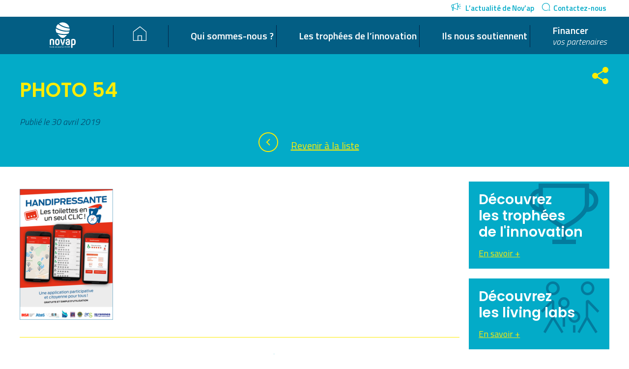

--- FILE ---
content_type: text/html; charset=UTF-8
request_url: http://novap.fehap.fr/candidats/innovation-ville-handipressante-toilettes-seul-clic/photo-54/
body_size: 7234
content:
<!DOCTYPE html>
<!--[if lt IE 7]>      <html class="no-js lt-ie9 lt-ie8 lt-ie7"> <![endif]-->
<!--[if IE 7]>         <html class="no-js lt-ie9 lt-ie8"> <![endif]-->
<!--[if IE 8]>         <html class="no-js lt-ie9"> <![endif]-->
<!--[if gt IE 8]><!--> <html lang="fr-FR" class="no-js"> <!--<![endif]-->
<head>
    <meta charset="UTF-8">
    <meta name="viewport" content="width=device-width, initial-scale=1.0">
    <title>PHOTO 54 | Nov&#039;ap</title>
    <link rel="apple-touch-icon" sizes="180x180" href="http://novap.fehap.fr/wp-content/themes/novap/images/icons/apple-touch-icon.png">
<link rel="icon" type="image/png" sizes="32x32" href="http://novap.fehap.fr/wp-content/themes/novap/images/icons/favicon-32x32.png?v=03">
<link rel="icon" type="image/png" sizes="16x16" href="http://novap.fehap.fr/wp-content/themes/novap/images/icons/favicon-16x16.png?v=03">
<link rel="manifest" href="http://novap.fehap.fr/wp-content/themes/novap/images/icons/manifest.json">
<link rel="mask-icon" href="http://novap.fehap.fr/wp-content/themes/novap/images/icons/safari-pinned-tab.svg" color="#5bbad5">
<link rel="shortcut icon" href="http://novap.fehap.fr/wp-content/themes/novap/images/icons/favicon.ico?v=03">
<meta name="msapplication-config" content="http://novap.fehap.fr/wp-content/themes/novap/images/icons/browserconfig.xml">
<meta name="theme-color" content="#ffffff">    <link rel="profile" href="http://gmpg.org/xfn/11">
    <link rel="pingback" href="http://novap.fehap.fr/xmlrpc.php">
    <!--[if lt IE 9]> <script src="http://novap.fehap.fr/wp-content/themes/novap/js/jquery.backgroundSize.js"></script> <![endif]-->
    <meta name='robots' content='max-image-preview:large' />
<link rel='dns-prefetch' href='//fonts.googleapis.com' />
<link rel="alternate" type="application/rss+xml" title="Nov&#039;ap &raquo; PHOTO 54 Flux des commentaires" href="http://novap.fehap.fr/candidats/innovation-ville-handipressante-toilettes-seul-clic/photo-54/feed/" />
<link rel='stylesheet' id='dashicons-css' href='http://novap.fehap.fr/wp-includes/css/dashicons.min.css?ver=6.4.7' type='text/css' media='all' />
<link rel='stylesheet' id='post-views-counter-frontend-css' href='http://novap.fehap.fr/wp-content/plugins/post-views-counter/css/frontend.min.css?ver=1.5.5' type='text/css' media='all' />
<link rel='stylesheet' id='wp-block-library-css' href='http://novap.fehap.fr/wp-includes/css/dist/block-library/style.min.css?ver=6.4.7' type='text/css' media='all' />
<style id='classic-theme-styles-inline-css' type='text/css'>
/*! This file is auto-generated */
.wp-block-button__link{color:#fff;background-color:#32373c;border-radius:9999px;box-shadow:none;text-decoration:none;padding:calc(.667em + 2px) calc(1.333em + 2px);font-size:1.125em}.wp-block-file__button{background:#32373c;color:#fff;text-decoration:none}
</style>
<style id='global-styles-inline-css' type='text/css'>
body{--wp--preset--color--black: #000000;--wp--preset--color--cyan-bluish-gray: #abb8c3;--wp--preset--color--white: #ffffff;--wp--preset--color--pale-pink: #f78da7;--wp--preset--color--vivid-red: #cf2e2e;--wp--preset--color--luminous-vivid-orange: #ff6900;--wp--preset--color--luminous-vivid-amber: #fcb900;--wp--preset--color--light-green-cyan: #7bdcb5;--wp--preset--color--vivid-green-cyan: #00d084;--wp--preset--color--pale-cyan-blue: #8ed1fc;--wp--preset--color--vivid-cyan-blue: #0693e3;--wp--preset--color--vivid-purple: #9b51e0;--wp--preset--gradient--vivid-cyan-blue-to-vivid-purple: linear-gradient(135deg,rgba(6,147,227,1) 0%,rgb(155,81,224) 100%);--wp--preset--gradient--light-green-cyan-to-vivid-green-cyan: linear-gradient(135deg,rgb(122,220,180) 0%,rgb(0,208,130) 100%);--wp--preset--gradient--luminous-vivid-amber-to-luminous-vivid-orange: linear-gradient(135deg,rgba(252,185,0,1) 0%,rgba(255,105,0,1) 100%);--wp--preset--gradient--luminous-vivid-orange-to-vivid-red: linear-gradient(135deg,rgba(255,105,0,1) 0%,rgb(207,46,46) 100%);--wp--preset--gradient--very-light-gray-to-cyan-bluish-gray: linear-gradient(135deg,rgb(238,238,238) 0%,rgb(169,184,195) 100%);--wp--preset--gradient--cool-to-warm-spectrum: linear-gradient(135deg,rgb(74,234,220) 0%,rgb(151,120,209) 20%,rgb(207,42,186) 40%,rgb(238,44,130) 60%,rgb(251,105,98) 80%,rgb(254,248,76) 100%);--wp--preset--gradient--blush-light-purple: linear-gradient(135deg,rgb(255,206,236) 0%,rgb(152,150,240) 100%);--wp--preset--gradient--blush-bordeaux: linear-gradient(135deg,rgb(254,205,165) 0%,rgb(254,45,45) 50%,rgb(107,0,62) 100%);--wp--preset--gradient--luminous-dusk: linear-gradient(135deg,rgb(255,203,112) 0%,rgb(199,81,192) 50%,rgb(65,88,208) 100%);--wp--preset--gradient--pale-ocean: linear-gradient(135deg,rgb(255,245,203) 0%,rgb(182,227,212) 50%,rgb(51,167,181) 100%);--wp--preset--gradient--electric-grass: linear-gradient(135deg,rgb(202,248,128) 0%,rgb(113,206,126) 100%);--wp--preset--gradient--midnight: linear-gradient(135deg,rgb(2,3,129) 0%,rgb(40,116,252) 100%);--wp--preset--font-size--small: 13px;--wp--preset--font-size--medium: 20px;--wp--preset--font-size--large: 36px;--wp--preset--font-size--x-large: 42px;--wp--preset--spacing--20: 0.44rem;--wp--preset--spacing--30: 0.67rem;--wp--preset--spacing--40: 1rem;--wp--preset--spacing--50: 1.5rem;--wp--preset--spacing--60: 2.25rem;--wp--preset--spacing--70: 3.38rem;--wp--preset--spacing--80: 5.06rem;--wp--preset--shadow--natural: 6px 6px 9px rgba(0, 0, 0, 0.2);--wp--preset--shadow--deep: 12px 12px 50px rgba(0, 0, 0, 0.4);--wp--preset--shadow--sharp: 6px 6px 0px rgba(0, 0, 0, 0.2);--wp--preset--shadow--outlined: 6px 6px 0px -3px rgba(255, 255, 255, 1), 6px 6px rgba(0, 0, 0, 1);--wp--preset--shadow--crisp: 6px 6px 0px rgba(0, 0, 0, 1);}:where(.is-layout-flex){gap: 0.5em;}:where(.is-layout-grid){gap: 0.5em;}body .is-layout-flow > .alignleft{float: left;margin-inline-start: 0;margin-inline-end: 2em;}body .is-layout-flow > .alignright{float: right;margin-inline-start: 2em;margin-inline-end: 0;}body .is-layout-flow > .aligncenter{margin-left: auto !important;margin-right: auto !important;}body .is-layout-constrained > .alignleft{float: left;margin-inline-start: 0;margin-inline-end: 2em;}body .is-layout-constrained > .alignright{float: right;margin-inline-start: 2em;margin-inline-end: 0;}body .is-layout-constrained > .aligncenter{margin-left: auto !important;margin-right: auto !important;}body .is-layout-constrained > :where(:not(.alignleft):not(.alignright):not(.alignfull)){max-width: var(--wp--style--global--content-size);margin-left: auto !important;margin-right: auto !important;}body .is-layout-constrained > .alignwide{max-width: var(--wp--style--global--wide-size);}body .is-layout-flex{display: flex;}body .is-layout-flex{flex-wrap: wrap;align-items: center;}body .is-layout-flex > *{margin: 0;}body .is-layout-grid{display: grid;}body .is-layout-grid > *{margin: 0;}:where(.wp-block-columns.is-layout-flex){gap: 2em;}:where(.wp-block-columns.is-layout-grid){gap: 2em;}:where(.wp-block-post-template.is-layout-flex){gap: 1.25em;}:where(.wp-block-post-template.is-layout-grid){gap: 1.25em;}.has-black-color{color: var(--wp--preset--color--black) !important;}.has-cyan-bluish-gray-color{color: var(--wp--preset--color--cyan-bluish-gray) !important;}.has-white-color{color: var(--wp--preset--color--white) !important;}.has-pale-pink-color{color: var(--wp--preset--color--pale-pink) !important;}.has-vivid-red-color{color: var(--wp--preset--color--vivid-red) !important;}.has-luminous-vivid-orange-color{color: var(--wp--preset--color--luminous-vivid-orange) !important;}.has-luminous-vivid-amber-color{color: var(--wp--preset--color--luminous-vivid-amber) !important;}.has-light-green-cyan-color{color: var(--wp--preset--color--light-green-cyan) !important;}.has-vivid-green-cyan-color{color: var(--wp--preset--color--vivid-green-cyan) !important;}.has-pale-cyan-blue-color{color: var(--wp--preset--color--pale-cyan-blue) !important;}.has-vivid-cyan-blue-color{color: var(--wp--preset--color--vivid-cyan-blue) !important;}.has-vivid-purple-color{color: var(--wp--preset--color--vivid-purple) !important;}.has-black-background-color{background-color: var(--wp--preset--color--black) !important;}.has-cyan-bluish-gray-background-color{background-color: var(--wp--preset--color--cyan-bluish-gray) !important;}.has-white-background-color{background-color: var(--wp--preset--color--white) !important;}.has-pale-pink-background-color{background-color: var(--wp--preset--color--pale-pink) !important;}.has-vivid-red-background-color{background-color: var(--wp--preset--color--vivid-red) !important;}.has-luminous-vivid-orange-background-color{background-color: var(--wp--preset--color--luminous-vivid-orange) !important;}.has-luminous-vivid-amber-background-color{background-color: var(--wp--preset--color--luminous-vivid-amber) !important;}.has-light-green-cyan-background-color{background-color: var(--wp--preset--color--light-green-cyan) !important;}.has-vivid-green-cyan-background-color{background-color: var(--wp--preset--color--vivid-green-cyan) !important;}.has-pale-cyan-blue-background-color{background-color: var(--wp--preset--color--pale-cyan-blue) !important;}.has-vivid-cyan-blue-background-color{background-color: var(--wp--preset--color--vivid-cyan-blue) !important;}.has-vivid-purple-background-color{background-color: var(--wp--preset--color--vivid-purple) !important;}.has-black-border-color{border-color: var(--wp--preset--color--black) !important;}.has-cyan-bluish-gray-border-color{border-color: var(--wp--preset--color--cyan-bluish-gray) !important;}.has-white-border-color{border-color: var(--wp--preset--color--white) !important;}.has-pale-pink-border-color{border-color: var(--wp--preset--color--pale-pink) !important;}.has-vivid-red-border-color{border-color: var(--wp--preset--color--vivid-red) !important;}.has-luminous-vivid-orange-border-color{border-color: var(--wp--preset--color--luminous-vivid-orange) !important;}.has-luminous-vivid-amber-border-color{border-color: var(--wp--preset--color--luminous-vivid-amber) !important;}.has-light-green-cyan-border-color{border-color: var(--wp--preset--color--light-green-cyan) !important;}.has-vivid-green-cyan-border-color{border-color: var(--wp--preset--color--vivid-green-cyan) !important;}.has-pale-cyan-blue-border-color{border-color: var(--wp--preset--color--pale-cyan-blue) !important;}.has-vivid-cyan-blue-border-color{border-color: var(--wp--preset--color--vivid-cyan-blue) !important;}.has-vivid-purple-border-color{border-color: var(--wp--preset--color--vivid-purple) !important;}.has-vivid-cyan-blue-to-vivid-purple-gradient-background{background: var(--wp--preset--gradient--vivid-cyan-blue-to-vivid-purple) !important;}.has-light-green-cyan-to-vivid-green-cyan-gradient-background{background: var(--wp--preset--gradient--light-green-cyan-to-vivid-green-cyan) !important;}.has-luminous-vivid-amber-to-luminous-vivid-orange-gradient-background{background: var(--wp--preset--gradient--luminous-vivid-amber-to-luminous-vivid-orange) !important;}.has-luminous-vivid-orange-to-vivid-red-gradient-background{background: var(--wp--preset--gradient--luminous-vivid-orange-to-vivid-red) !important;}.has-very-light-gray-to-cyan-bluish-gray-gradient-background{background: var(--wp--preset--gradient--very-light-gray-to-cyan-bluish-gray) !important;}.has-cool-to-warm-spectrum-gradient-background{background: var(--wp--preset--gradient--cool-to-warm-spectrum) !important;}.has-blush-light-purple-gradient-background{background: var(--wp--preset--gradient--blush-light-purple) !important;}.has-blush-bordeaux-gradient-background{background: var(--wp--preset--gradient--blush-bordeaux) !important;}.has-luminous-dusk-gradient-background{background: var(--wp--preset--gradient--luminous-dusk) !important;}.has-pale-ocean-gradient-background{background: var(--wp--preset--gradient--pale-ocean) !important;}.has-electric-grass-gradient-background{background: var(--wp--preset--gradient--electric-grass) !important;}.has-midnight-gradient-background{background: var(--wp--preset--gradient--midnight) !important;}.has-small-font-size{font-size: var(--wp--preset--font-size--small) !important;}.has-medium-font-size{font-size: var(--wp--preset--font-size--medium) !important;}.has-large-font-size{font-size: var(--wp--preset--font-size--large) !important;}.has-x-large-font-size{font-size: var(--wp--preset--font-size--x-large) !important;}
.wp-block-navigation a:where(:not(.wp-element-button)){color: inherit;}
:where(.wp-block-post-template.is-layout-flex){gap: 1.25em;}:where(.wp-block-post-template.is-layout-grid){gap: 1.25em;}
:where(.wp-block-columns.is-layout-flex){gap: 2em;}:where(.wp-block-columns.is-layout-grid){gap: 2em;}
.wp-block-pullquote{font-size: 1.5em;line-height: 1.6;}
</style>
<link rel='stylesheet' id='novap-webfonts-css' href='//fonts.googleapis.com/css?family=Poppins:400,500,600|Titillium+Web:300i,400,600,700' type='text/css' media='all' />
<link rel='stylesheet' id='novap-style-css' href='http://novap.fehap.fr/wp-content/themes/novap/css/style.css?ver=1.1.11' type='text/css' media='screen' />
<link rel='stylesheet' id='novap-style-print-css' href='http://novap.fehap.fr/wp-content/themes/novap/css/print.css?ver=1.1.0' type='text/css' media='print' />
<script type="text/javascript" src="http://novap.fehap.fr/wp-includes/js/jquery/jquery.min.js?ver=3.7.1" id="jquery-core-js"></script>
<script type="text/javascript" src="http://novap.fehap.fr/wp-includes/js/jquery/jquery-migrate.min.js?ver=3.4.1" id="jquery-migrate-js"></script>
<script type="text/javascript" src="http://novap.fehap.fr/wp-content/themes/novap/js/modernizr-2.6.2-respond-1.1.0.min.js?ver=2.6.2" id="modernizr-js"></script>
<script type="text/javascript" id="novap-scripts-js-extra">
/* <![CDATA[ */
var novap_script_objects = {"theme_url":"http:\/\/novap.fehap.fr\/wp-content\/themes\/novap","ajax_url":"http:\/\/novap.fehap.fr\/wp-admin\/admin-ajax.php"};
/* ]]> */
</script>
<script type="text/javascript" src="http://novap.fehap.fr/wp-content/themes/novap/js/scripts.min.js?ver=1.1.05" id="novap-scripts-js"></script>
<script></script><link rel="https://api.w.org/" href="http://novap.fehap.fr/wp-json/" /><link rel="alternate" type="application/json" href="http://novap.fehap.fr/wp-json/wp/v2/media/2736" /><link rel="EditURI" type="application/rsd+xml" title="RSD" href="http://novap.fehap.fr/xmlrpc.php?rsd" />
<link rel='shortlink' href='http://novap.fehap.fr/?p=2736' />
<link rel="alternate" type="application/json+oembed" href="http://novap.fehap.fr/wp-json/oembed/1.0/embed?url=http%3A%2F%2Fnovap.fehap.fr%2Fcandidats%2Finnovation-ville-handipressante-toilettes-seul-clic%2Fphoto-54%2F" />
<link rel="alternate" type="text/xml+oembed" href="http://novap.fehap.fr/wp-json/oembed/1.0/embed?url=http%3A%2F%2Fnovap.fehap.fr%2Fcandidats%2Finnovation-ville-handipressante-toilettes-seul-clic%2Fphoto-54%2F&#038;format=xml" />
<meta name="generator" content="Site Kit by Google 1.118.0" /><meta name="generator" content="Powered by WPBakery Page Builder - drag and drop page builder for WordPress."/>
<style type="text/css" media="screen">
    /* html { margin-top: 32px !important; }
    * html body { margin-top: 32px !important; }
    @media screen and ( min-width: 768px and max-width: 782px ) {
        html { margin-top: 46px !important; }
        * html body { margin-top: 46px !important; }
    }
    @media screen and ( max-width: 767px ) {
        html { margin-top: 0 !important; }
        * html body { margin-top: 0 !important; }
    } */
</style>
<link rel="icon" href="http://novap.fehap.fr/wp-content/uploads/2020/05/cropped-novap_couleur_favicon-32x32.png" sizes="32x32" />
<link rel="icon" href="http://novap.fehap.fr/wp-content/uploads/2020/05/cropped-novap_couleur_favicon-192x192.png" sizes="192x192" />
<link rel="apple-touch-icon" href="http://novap.fehap.fr/wp-content/uploads/2020/05/cropped-novap_couleur_favicon-180x180.png" />
<meta name="msapplication-TileImage" content="http://novap.fehap.fr/wp-content/uploads/2020/05/cropped-novap_couleur_favicon-270x270.png" />
<noscript><style> .wpb_animate_when_almost_visible { opacity: 1; }</style></noscript>        </head>

<body class="attachment attachment-template-default single single-attachment postid-2736 attachmentid-2736 attachment-png loading noContent wpb-js-composer js-comp-ver-7.4 vc_responsive">
    <div class="clear"></div><div id="log"></div>
      <div id="respMenuWrapper"></div><a id="respMenuButton" href="javacript:;"><i><span></span></i></a>    
    <header id="header">
        <div id="headerTop">
            <div class="pageInner">
                <div id="headerTopRight">
                    <div id="topMenuWrapper">
                        <ul id="headerTopRightMenu">
                            <li id="menu-item-41" class="menu-item menu-item-type-post_type menu-item-object-page menu-item-41"><a href="http://novap.fehap.fr/lactualite-de-novap/"><i class="pictoNews"></i> L&rsquo;actualité de Nov&rsquo;ap</a></li>
<li id="menu-item-40" class="menu-item menu-item-type-post_type menu-item-object-page menu-item-40"><a href="http://novap.fehap.fr/contactez-nous/"><i class="pictoChat"></i>Contactez-nous</a></li>
                        </ul>
                    </div>
                </div>
                <div class="clear"></div>
            </div>
        </div>
        <div id="headerMain">
            <div class="pageInner">
                <a id="mainLogo" href="http://novap.fehap.fr/" title="" rel="home"></a>
                <div id="mainNavWrapper">
                    <nav id="mainNav">
                        <ul id="mainMenu">
                            <li id="menu-item-1478" class="home menu-item menu-item-type-post_type menu-item-object-page menu-item-home menu-item-1478"><a href="http://novap.fehap.fr/"><i class="pictoHome"></i></a></li>
<li id="menu-item-449" class="menu-item menu-item-type-post_type menu-item-object-page menu-item-449"><a href="http://novap.fehap.fr/quest-ce-que-novap/">Qui sommes-nous ?</a></li>
<li id="menu-item-37" class="sub6 candidate menu-item menu-item-type-post_type menu-item-object-page menu-item-has-children menu-item-37"><a href="http://novap.fehap.fr/fehap-valorise-vos-innovations/">Les trophées de l&rsquo;innovation</a>
<ul class="sub-menu">
	<li id="menu-item-394" class="menu-item menu-item-type-post_type menu-item-object-page menu-item-394"><a href="http://novap.fehap.fr/fehap-valorise-vos-innovations/">Quand la Fehap valorise vos innovations</a></li>
	<li id="menu-item-2492" class="menu-item menu-item-type-post_type menu-item-object-page menu-item-2492"><a href="http://novap.fehap.fr/les-laureats/">Les lauréats</a></li>
	<li id="menu-item-392" class="menu-item menu-item-type-post_type menu-item-object-page menu-item-392"><a href="http://novap.fehap.fr/les-candidats/">Les candidats : cartographie des projets reçus</a></li>
</ul>
</li>
<li id="menu-item-4332" class="menu-item menu-item-type-post_type menu-item-object-page menu-item-4332"><a href="http://novap.fehap.fr/partenaires/">Ils nous soutiennent</a></li>
<li id="menu-item-38" class="menu-item menu-item-type-post_type menu-item-object-page menu-item-38"><a href="http://novap.fehap.fr/vos-partenaires/">Financer <br /><small>vos partenaires</small></a></li>
                        </ul>
                        <div class="clear"></div>
                    </nav>
                </div>
                <div class="clear"></div>
            </div>
        </div>
    </header>
    <div id="mainContent" role="main">    <header class="pageHeader singleHeader">
        <div class="pageInner">
            <h1>PHOTO 54</h1>
                        <div class="date">Publié le 30 avril 2019</div>
            <div class="socialsShareWrapper">
    <a href="javascript:;" class="open" title="Share this page"><i class="pictoShare"></i></a>
    <ul class="socials socialShare">
        <li><a class="facebook" href="https://www.facebook.com/sharer/sharer.php?u=http://novap.fehap.fr/candidats/innovation-ville-handipressante-toilettes-seul-clic/photo-54/" title="Partager sur Facebook" target="_blank"></a></li>
        <li><a class="twitter" href="https://twitter.com/home?status=PHOTO+54+http%3A%2F%2Fnovap.fehap.fr%2F%3Fp%3D2736" title="Partager sur Twitter" target="_blank"></a></li>
        <li><a class="linkedin" href="https://www.linkedin.com/shareArticle?mini=true&url=http://novap.fehap.fr/candidats/innovation-ville-handipressante-toilettes-seul-clic/photo-54/&title=PHOTO 54&summary=&source=" title="Partager sur LinkedIn" target="_blank"></a></li>
    </ul>
    <div class="clear"></div>
</div>        </div>
        <nav class="postsNav">
    <ul>
        <li class="prev"><a href="http://novap.fehap.fr/candidats/innovation-ville-handipressante-toilettes-seul-clic/" rel="prev"><i class="pictoArrowLeft"></i></a></li>
        <li class="all"><a href="http://novap.fehap.fr/lactualite-de-novap/">Revenir à la liste</a></li>        <li class="next"> <i class="pictoRight"></i></li>
        <div class="clear"></div>
    </ul>
</nav>    </header>
    
    <div class="espace30"></div>
    <div class="pageInner">
        <div class="row last">
            <div class="col col9">
                <div class="pageContent editableContent singleContent">
                    <p class="attachment"><a href='http://novap.fehap.fr/wp-content/uploads/2019/04/PHOTO-54.png'><img fetchpriority="high" decoding="async" width="190" height="266" src="http://novap.fehap.fr/wp-content/uploads/2019/04/PHOTO-54-190x266.png" class="attachment-medium size-medium" alt="" srcset="http://novap.fehap.fr/wp-content/uploads/2019/04/PHOTO-54-190x266.png 190w, http://novap.fehap.fr/wp-content/uploads/2019/04/PHOTO-54-350x490.png 350w, http://novap.fehap.fr/wp-content/uploads/2019/04/PHOTO-54.png 387w" sizes="(max-width: 190px) 100vw, 190px" /></a></p>
                    <hr />
                </div>
                <h2>Les derniers articles publiés</h2>
                <div class="newsFullList">
<div class="leftRightContent">
    <div class="image" style="background-image: url(http://novap.fehap.fr/wp-content/uploads/2022/01/Kapass.png);"></div>
    <a href="http://novap.fehap.fr/28-decouvrez-projet-kapass/" class="content postContent">
        <div class="date">Publié le  28 janvier 2022</div>
        <h3>#28. Découvrez le projet « KAPASS »</h3>
        <div class="excerpt">«KAPASS» 
Lauréat de l'édition 2019 des trophées de l'innovation de la FEHAP dans la catégorie ESPOIR
Souvenez-vous en 2019, le projet porté par l'ALGEEI 47 avait remporté un trophée de...</div>
        <span class="more">En savoir +</span>
    </a>
    <div class="clear"></div>
</div>


<div class="leftRightContent">
    <div class="image" style="background-image: url(http://novap.fehap.fr/wp-content/uploads/2022/01/header_1920x600_ffe_08122021-1024x320_1-800x250.jpg);"></div>
    <a href="http://novap.fehap.fr/appel-a-projets-humanisation-des-soins-accueillir-et-accompagner-dans-des-lieux-de-soins/" class="content postContent">
        <div class="date">Publié le  10 janvier 2022</div>
        <h3>Les candidatures au concours La France s&rsquo;engage ouvertes jusqu&rsquo;au 27 janvier !</h3>
        <div class="excerpt">Créée en 2017, la Fondation La France s'engage promeut l’engagement de la société civile dans des initiatives innovantes, solidaires et utiles au plus grand nombre. Elle favorise ainsi le...</div>
        <span class="more">En savoir +</span>
    </a>
    <div class="clear"></div>
</div>


<div class="leftRightContent">
    <div class="image" style="background-image: url(http://novap.fehap.fr/wp-content/uploads/2021/12/Fondation_de_France.svg_-490x490.png);"></div>
    <a href="http://novap.fehap.fr/appel-a-projets-humanisation-soins-accueillir-accompagner-lieux-de-soins/" class="content postContent">
        <div class="date">Publié le  15 décembre 2021</div>
        <h3>Appel à projets : Humanisation des soins : accueillir et accompagner dans des lieux de soins</h3>
        <div class="excerpt">La Fondation de France lance un appel à projet sur le thème de l'humanisation des soins : accueillir et accompagner dans des lieux de soins.

L'appel à projet est ouvert jusqu'au 23 mars 2022.</div>
        <span class="more">En savoir +</span>
    </a>
    <div class="clear"></div>
</div>

</div>

<!-- <div class="textCenter"><a href="javascript:;" class="button morePosts moreNews">Afficher plus d'articles</a></div> -->

<script type="text/javascript">
        var posts_count = 62;
    var cat_id = '';
</script><div class="clear"></div>            </div>
            <div class="col col3 sidebar">
    <a href="http://novap.fehap.fr/les-candidats/" class="sideBlock candidates">
        <h3>Découvrez <br />les trophées <br />de l'innovation</h3>
        <span class="more">En savoir +</span>
    </a>
    <a href="http://novap.fehap.fr/les-living-labs/" class="sideBlock living_labs">
        <h3>Découvrez <br />les living labs</h3>
        <span class="more">En savoir +</span>
    </a>
</div>        </div>
    </div>
        <div class="espace150"></div>
    
                <div class="pageInner footerInterpellationWrapper">
            <div class="wpb-content-wrapper"><div class="vc_row wpb_row vc_row-fluid yellow_bg interpellationBlock vc_custom_1507640855057 vc_row-o-equal-height vc_row-o-content-middle vc_row-flex"><div class="wpb_column vc_column_container vc_col-sm-6"><div class="vc_column-inner"><div class="wpb_wrapper">
	<div class="wpb_text_column wpb_content_element " >
		<div class="wpb_wrapper">
			<h2><span style="color: #005d83;">Vous souhaitez déposer</span><br />
<span style="color: #005d83;">un dossier ?</span></h2>
<p>N&rsquo;hésitez pas à déposer ici votre dossier de candidature pour les trophées de l&rsquo;innovation FEHAP !</p>

		</div>
	</div>
</div></div></div><div class="wpb_column vc_column_container vc_col-sm-6"><div class="vc_column-inner"><div class="wpb_wrapper">
	<div class="wpb_text_column wpb_content_element " >
		<div class="wpb_wrapper">
			<p style="text-align: center;"><a href="http://novap.fehap.fr/deposer-votre-projet/" target="" class="button blue_light  style="">Déposez votre dossier en ligne !</a></p>

		</div>
	</div>
</div></div></div></div>
</div>        </div>
            </div>
    <div class="clear"></div>
    
    <footer id="footer" role="contentinfo" style="background-image: url();">
        <div class="pageInner">
            <a href="http://www.fehap.fr" target="_blank"><img src="http://novap.fehap.fr/wp-content/themes/novap/images/fehap_footer.png" alt="Nov'ap" id="footerLogo" /></a>
            <div id="footerCols" class="row last">
                <div class="col col3 comHeight" data-height-group="footerCol">
                    Fédération des Etablissements Hospitaliers<br />
                    & d'Aide à la Personne<br />
                    Privés Non Lucratifs
                    <br />© copyright 2026                </div>
                <div class="col col3 comHeight" data-height-group="footerCol">
                    <p>01 53 98 95 00<br />
179, rue de Lourmel 75 015 PARIS</p>
                </div>
                <div class="col col3 comHeight" data-height-group="footerCol">
                    <nav id="footerNav"><ul><li id="menu-item-50" class="menu-item menu-item-type-post_type menu-item-object-page menu-item-50"><a href="http://novap.fehap.fr/contactez-nous/">Nous contacter</a></li>
<li id="menu-item-49" class="menu-item menu-item-type-post_type menu-item-object-page menu-item-49"><a href="http://novap.fehap.fr/mentions-legales/">Mentions légales</a></li>
</ul></nav>
                </div>
                <div class="col col3 comHeight" data-height-group="footerCol">
                                            <img src="http://novap.fehap.fr/wp-content/themes/novap/images/partenaires_footer.png" class="footerBank" />
                                    </div>
                <div class="clear"></div>
            </div>
            <div class="clear"></div>
        </div>
    </footer>
    <div class="clear"></div>
    
    <style>/*Centrage bouton formulaire*/
.page-id-1824 button {
display: block !important;
margin: 0 auto !important;
}

/*Force l'apparition des description de champs de formulaire*/
.gform_wrapper .gform_fields  li.gfield .gfield_description {
display: block !important;
}
/*Force l'apparition des labels de champs de formulaire*/
label.gfield_label {
display: block !important;
margin-bottom: 0 !important;
margin-top: 30px !important;
}

/*Style des titres des formulaires*/
.t1 {
margin-top: 60px !important;
text-transform: uppercase !important;
font-weight: bold !important;
font-size: 1.8em !important;
}

.t2 {
margin-top: 50px !important;
font-size: 1.4em !important;
border-bottom-width: 0px !important;
text-transform: uppercase !important;
}

.t3 {
margin-top: 40px !important;
font-weight: bold !important;
border-bottom-width: 0px !important;
display: inline-block !important;
}

/*Style séparateur*/
.jump {
margin: 30px 0 0 30px !important;
}

#mainContent div.pageInner.footerInterpellationWrapper {
display: none !important;
}

/*Suppression menu intermédiaire*/
#mainContent header div nav {
display: none !important;
}

/*Bouton candidature*/
#bouton-candidature {
text-transform : uppercase;
margin : 50px;
font-weight: bold;
}

#bouton-candidature a {
background-color : #ffed07;
border : none;
width: 100%;
margin: auto;
font-size : 24px;
color: #035f84;
padding: 25px;
}

#bouton-candidature a:hover {
background-color : #035f84;
color: #ffed07;
animation: 1s ease-in;
}

/*Annulation padding footer*/
#footer {padding-top: 0 !important;}</style>        <!-- Global site tag (gtag.js) - Google Analytics -->
<script async src="https://www.googletagmanager.com/gtag/js?id=UA-36859452-1"></script>
<script>
  window.dataLayer = window.dataLayer || [];
  function gtag(){dataLayer.push(arguments);}
  gtag('js', new Date());

  gtag('config', 'UA-36859452-1');
</script>    <link rel='stylesheet' id='js_composer_front-css' href='http://novap.fehap.fr/wp-content/plugins/js_composer/assets/css/js_composer.min.css?ver=7.4' type='text/css' media='all' />
<script type="text/javascript" src="http://novap.fehap.fr/wp-content/themes/novap/js/custom-form-elements.js?ver=1.102" id="custom-form-elements-script-js"></script>
<script type="text/javascript" src="http://novap.fehap.fr/wp-content/themes/novap/js/royalslider/jquery.royalslider.min.js?ver=1.0" id="royalslider-js"></script>
<script type="text/javascript" src="http://novap.fehap.fr/wp-content/plugins/js_composer/assets/js/dist/js_composer_front.min.js?ver=7.4" id="wpb_composer_front_js-js"></script>
<script></script>
</body>
</html>

--- FILE ---
content_type: image/svg+xml
request_url: http://novap.fehap.fr/wp-content/themes/novap/images/novap.svg
body_size: 19357
content:
<?xml version="1.0" encoding="UTF-8"?>
<svg id="Calque_1" xmlns="http://www.w3.org/2000/svg" version="1.1" viewBox="0 0 215 200">
  <!-- Generator: Adobe Illustrator 29.6.1, SVG Export Plug-In . SVG Version: 2.1.1 Build 9)  -->
  <defs>
    <style>
      .st0 {
        fill: #fff;
      }
    </style>
  </defs>
  <path class="st0" d="M8.75,172.59v-33.3c0-2.87.46-4.91,1.38-6.1s2.26-2.12,4.04-2.8c1.65-.67,3.41-1.15,5.28-1.42,1.86-.28,3.65-.41,5.37-.41,6.3,0,10.73,1.47,13.3,4.4,2.57,2.94,3.85,7.49,3.85,13.67v25.96c0,1.83-.92,2.75-2.75,2.75h-4.86c-1.83,0-2.75-.92-2.75-2.75v-26.88c0-2.75-.49-4.74-1.47-5.96-.98-1.22-2.69-1.83-5.14-1.83-.86,0-1.68.03-2.48.09-.8.06-1.47.18-2.02.37-.55.18-.92.46-1.1.83-.18.37-.28,1.01-.28,1.93v31.47c0,1.83-.92,2.75-2.75,2.75h-4.86c-1.83,0-2.75-.92-2.75-2.75Z"/>
  <path class="st0" d="M66.63,176.26c-5.5,0-9.69-1.7-12.57-5.09-2.88-3.39-4.31-8.42-4.31-15.09v-7.34c0-6.61,1.5-11.62,4.5-15.05,3-3.42,7.37-5.14,13.12-5.14s9.69,1.71,12.57,5.14c2.87,3.43,4.31,8.47,4.31,15.14v7.25c0,6.67-1.5,11.7-4.5,15.09-3,3.39-7.37,5.09-13.12,5.09ZM66.82,166.91c4.59,0,6.88-2.29,6.88-6.88v-15.14c0-4.65-2.17-6.97-6.51-6.97-4.59,0-6.88,2.29-6.88,6.88v15.14c0,4.65,2.17,6.97,6.51,6.97Z"/>
  <path class="st0" d="M147.37,176.26c-5.38,0-9.59-1.28-12.61-3.85-3.03-2.57-4.54-6.24-4.54-11.01s1.54-8.12,4.63-10.6c3.09-2.48,7.42-3.72,12.98-3.72,1.83,0,3.64.18,5.41.55v-2.75c0-4.65-1.87-6.97-5.6-6.97-1.77,0-3.1.34-3.99,1.01-.89.67-1.58,1.53-2.06,2.57-.31.73-.69,1.32-1.15,1.74-.46.43-1.15.64-2.06.64h-4.31c-1.83,0-2.75-.92-2.75-2.75,0-1.59.35-3.13,1.06-4.63.7-1.5,1.74-2.84,3.12-4.04s3.07-2.14,5.09-2.84c2.02-.7,4.37-1.06,7.06-1.06,5.14,0,9.08,1.39,11.83,4.17,2.75,2.78,4.13,7.42,4.13,13.9v18.9c0,2.94-.46,4.99-1.38,6.15-.92,1.16-2.29,2.08-4.13,2.75-3.43,1.22-7,1.83-10.73,1.83ZM151.77,166.45c.55-.18.93-.46,1.15-.83.21-.37.32-1.01.32-1.93v-8.16c-.92-.18-1.83-.32-2.75-.41-.92-.09-1.99-.14-3.21-.14-2.2,0-3.84.44-4.91,1.33-1.07.89-1.61,2.37-1.61,4.45,0,2.2.53,3.78,1.61,4.72,1.07.95,2.77,1.42,5.09,1.42.49,0,1.16-.01,2.02-.05.86-.03,1.62-.17,2.29-.41Z"/>
  <path class="st0" d="M175.53,197.53c-1.83,0-2.75-.92-2.75-2.75v-55.48c0-2.87.46-4.91,1.38-6.1s2.26-2.12,4.04-2.8c.79-.31,1.73-.58,2.8-.83,1.07-.24,2.12-.44,3.17-.6,1.04-.15,2.06-.26,3.07-.32,1.01-.06,1.88-.09,2.61-.09,5.75,0,10.08,1.71,12.98,5.14,2.9,3.43,4.36,8.47,4.36,15.14v7.25c0,6.67-1.5,11.7-4.5,15.09-3,3.39-7.37,5.09-13.12,5.09-1.04,0-2.1-.06-3.17-.18-1.07-.12-2.16-.28-3.26-.46v19.15c0,1.83-.92,2.75-2.75,2.75h-4.86ZM189.75,166.91c4.59,0,6.88-2.29,6.88-6.88v-15.14c0-4.65-2.26-6.97-6.79-6.97-1.04,0-1.97.03-2.8.09-.83.06-1.64.22-2.43.46-.55.12-.93.38-1.15.78-.22.4-.32,1.05-.32,1.97v22.48c0,.92.11,1.58.32,1.97.21.4.6.66,1.15.78.79.25,1.62.38,2.48.41.86.03,1.74.05,2.66.05Z"/>
  <path class="st0" d="M119.58,98.75c6.51,0,12.93-.4,19.17-1.2,1.17-.15,1.86,1.25,1.03,2.09l-16.81,16.82c-5.54,5.54-24.46,5.54-29.99,0l-22.93-22.93s-.02-.02-.03-.03c-.9-.9.02-2.41,1.24-2.03,7.22,2.25,14.95,4.05,22.93,5.3,8.53,1.34,17.05,2,25.41,2Z"/>
  <path class="st0" d="M158.02,74.9c-1.69,4.38-3.97,8.59-6.85,12.49-.3.41-.74.69-1.23.8-31.63,7.19-66.09,1.62-89.34-8.46-.47-.2-.84-.56-1.06-1.02-3.48-7.29-5.22-15.2-5.22-23.11,0-1.42.06-2.84.17-4.25.12-1.57,1.89-2.46,3.22-1.61,10.1,6.39,22.43,12,35.71,16.09,15.48,4.78,31.27,7.19,46.32,7.19,5.45,0,10.81-.32,16.03-.96,1.58-.19,2.81,1.35,2.24,2.84Z"/>
  <path class="st0" d="M154.82,41.37c-28.36-3.21-55.15-15.01-71.96-27.95-1.89-1.46-1.63-4.41.49-5.5,7.7-3.98,16.16-5.97,24.62-5.97,13.73,0,27.46,5.24,37.93,15.71,5.65,5.65,9.78,12.26,12.38,19.3.85,2.3-1.02,4.69-3.46,4.41Z"/>
  <path class="st0" d="M161.6,55.59c0,1.78-.09,3.57-.27,5.34s-1.51,3.16-3.25,3.43c-6.05.92-12.18,1.35-18.29,1.35-30.92,0-61.54-10.92-80.78-23.9-1.47-.99-2.08-2.86-1.47-4.53,2.59-7.16,6.76-13.88,12.5-19.62.14-.14.29-.29.43-.43,1.41-1.38,3.64-1.48,5.16-.22,10.66,8.85,25.26,16.97,41.43,22.85,13.55,4.93,27.44,8,40.93,9.14,1.92.16,3.44,1.69,3.54,3.61.05.99.08,1.98.08,2.97Z"/>
  <g>
    <path class="st0" d="M126.38,131.68h0s-7.88,31.06-7.88,31.06c-.49,1.95-2.25,3.31-4.25,3.31h-13.18c-2.01,0-3.76-1.36-4.25-3.31l-7.89-31.05c.04-.38.17-.7.4-.95.43-.46,1.11-.69,2.04-.69h7.1c.57,0,1.07.4,1.18.96l5.2,25.14c.12.56.61.96,1.18.96h3.53c.57,0,1.06-.4,1.18-.96l5.2-25.14c.12-.56.61-.96,1.18-.96h6.82c1.52,0,2.32.55,2.42,1.64Z"/>
    <path class="st0" d="M100.17,169.18c-.93,0-1.61.88-1.38,1.78h0c.56,2.16,1.3,3.59,2.22,4.3.93.71,2.38,1.06,4.35,1.06h4.63c1.98,0,3.43-.35,4.35-1.06.93-.71,1.67-2.14,2.22-4.3h0c.23-.9-.45-1.78-1.38-1.78h-15Z"/>
  </g>
  <g>
    <path class="st0" d="M13.83,185.65c0,.09,0,.18-.01.25,0,.07-.03.13-.05.17-.03.04-.05.07-.09.09s-.07.03-.1.03h-3.55v3.29h3.35s.07,0,.1.03c.03.02.06.05.09.09.02.04.04.09.05.16,0,.07.01.15.01.26,0,.09,0,.18-.01.24-.01.07-.03.12-.05.16-.03.04-.05.07-.09.1-.03.02-.07.03-.1.03h-3.35v4.03s-.01.07-.03.1c-.02.03-.05.06-.1.07-.05.02-.11.03-.19.04s-.18.02-.31.02c-.12,0-.22,0-.31-.02s-.15-.03-.2-.04c-.05-.02-.08-.04-.1-.07-.02-.03-.03-.07-.03-.1v-8.96c0-.19.05-.33.15-.41.1-.08.21-.12.33-.12h4.35s.07.01.1.03c.03.02.06.05.09.1.02.04.04.1.05.18s.01.16.01.25Z"/>
    <path class="st0" d="M21.69,191.15c0,.55-.07,1.05-.22,1.51-.14.46-.36.86-.65,1.19-.29.33-.65.59-1.08.78-.43.19-.93.28-1.5.28s-1.04-.08-1.45-.25c-.41-.16-.75-.4-1.03-.72-.27-.31-.48-.7-.61-1.14-.13-.45-.2-.96-.2-1.53s.07-1.05.21-1.51.36-.86.64-1.19c.29-.33.64-.59,1.07-.78.43-.18.93-.28,1.5-.28s1.04.08,1.45.25c.41.16.75.4,1.03.72s.48.7.62,1.14c.14.45.21.96.21,1.52ZM20.41,191.23c0-.36-.03-.71-.1-1.03-.07-.32-.18-.61-.34-.85-.16-.24-.37-.44-.63-.58-.27-.14-.6-.21-1-.21-.37,0-.68.06-.95.19-.26.13-.48.31-.65.55-.17.24-.3.52-.38.84s-.12.68-.12,1.06.03.72.1,1.04c.07.32.18.61.34.85s.37.43.64.58c.27.14.6.21,1,.21.36,0,.68-.06.94-.19s.49-.31.66-.55.3-.51.38-.84c.08-.32.12-.68.12-1.07Z"/>
    <path class="st0" d="M29.31,194.59s0,.07-.03.1c-.02.03-.05.05-.1.07-.04.02-.11.04-.19.04-.08,0-.18.02-.3.02s-.23,0-.31-.02c-.08,0-.14-.03-.19-.04-.04-.02-.08-.04-.1-.07-.02-.03-.03-.06-.03-.1v-3.94c0-.38-.03-.69-.09-.93-.06-.23-.15-.44-.26-.61-.11-.17-.26-.3-.45-.39-.18-.09-.39-.13-.63-.13-.31,0-.62.11-.93.33-.31.22-.63.54-.97.96v4.71s-.01.07-.03.1c-.02.03-.05.05-.1.07-.04.02-.11.04-.19.04s-.18.02-.31.02-.22,0-.3-.02c-.08,0-.14-.03-.19-.04-.05-.02-.08-.04-.1-.07-.02-.03-.03-.06-.03-.1v-6.73s0-.07.02-.1.04-.05.09-.07c.04-.02.1-.04.17-.04.07,0,.16-.01.28-.01s.2,0,.27.01c.07,0,.13.02.17.04.04.02.07.05.09.07s.03.06.03.1v.89c.38-.42.76-.73,1.13-.93.38-.2.76-.3,1.14-.3.45,0,.83.08,1.13.23.31.15.55.36.74.61s.33.55.41.89c.08.34.12.75.12,1.23v4.11Z"/>
    <path class="st0" d="M37.33,194.59s0,.07-.03.1c-.02.03-.05.05-.09.07-.04.02-.1.03-.17.04-.07,0-.15.02-.25.02-.1,0-.19,0-.26-.02-.07,0-.13-.02-.17-.04-.04-.02-.08-.04-.1-.07s-.03-.06-.03-.1v-.89c-.35.38-.72.68-1.1.9-.38.21-.8.32-1.25.32-.49,0-.92-.1-1.26-.29-.35-.19-.63-.45-.85-.78-.22-.33-.38-.71-.48-1.15s-.15-.91-.15-1.4c0-.58.06-1.1.19-1.57.12-.47.31-.86.55-1.19.24-.33.55-.58.91-.76.36-.18.78-.27,1.25-.27.39,0,.75.09,1.08.26.33.17.65.43.97.76v-3.91s0-.07.03-.1c.02-.03.05-.06.1-.07.05-.02.11-.03.19-.04.08-.01.18-.02.3-.02s.23,0,.31.02c.08.01.14.03.19.04.04.02.08.04.1.07s.03.07.03.1v9.96ZM36.09,189.85c-.33-.41-.66-.73-.97-.95-.31-.22-.64-.33-.98-.33-.31,0-.58.07-.8.22-.22.15-.4.35-.53.59-.14.24-.24.52-.3.83-.06.31-.09.62-.09.94,0,.34.03.67.08.99.05.32.14.61.27.86.13.25.3.45.52.61.21.15.48.23.81.23.16,0,.32-.02.47-.07s.31-.12.47-.22c.16-.1.33-.24.5-.41s.36-.37.55-.62v-2.69Z"/>
    <path class="st0" d="M43.83,192.75c0,.34-.06.65-.19.92-.13.27-.31.5-.54.68-.23.18-.51.32-.84.42-.32.09-.68.14-1.07.14-.24,0-.47-.02-.68-.06-.22-.04-.41-.08-.58-.14-.17-.06-.32-.12-.44-.18s-.21-.12-.26-.17c-.05-.05-.09-.12-.12-.21-.03-.09-.04-.21-.04-.37,0-.09,0-.17.01-.24,0-.06.02-.12.04-.16s.04-.07.06-.09c.03-.02.06-.03.09-.03.05,0,.14.03.24.1.11.07.24.14.4.22s.34.15.56.22c.21.07.46.1.74.1.21,0,.4-.02.57-.07.17-.04.32-.11.44-.2.12-.09.22-.2.29-.33s.1-.29.1-.48-.05-.35-.15-.48c-.1-.13-.23-.24-.39-.34-.16-.1-.34-.19-.54-.27s-.41-.16-.62-.24c-.21-.08-.42-.18-.62-.29-.2-.11-.38-.24-.54-.39-.16-.15-.29-.34-.39-.55-.1-.21-.15-.47-.15-.77,0-.26.05-.52.15-.76s.26-.45.46-.64c.2-.18.46-.33.77-.44.31-.11.66-.16,1.07-.16.18,0,.36.01.54.04.18.03.34.07.49.11.14.04.27.09.37.15.1.05.18.1.23.14s.09.07.1.1c.02.03.03.06.04.1,0,.04.01.08.02.14,0,.05.01.12.01.2,0,.08,0,.16-.01.22,0,.06-.02.11-.04.15-.02.04-.04.07-.06.09-.03.02-.05.03-.08.03-.04,0-.11-.03-.19-.08s-.19-.11-.33-.18c-.13-.06-.29-.12-.48-.18-.18-.05-.39-.08-.62-.08-.21,0-.39.02-.55.07-.16.05-.29.11-.39.2-.1.09-.18.19-.23.31-.05.12-.08.25-.08.39,0,.19.05.36.15.49.1.13.23.25.39.35.16.1.34.19.55.27.2.08.41.16.62.25.21.08.42.18.63.28s.39.23.55.38c.16.15.29.33.39.54.1.21.15.46.15.75Z"/>
    <path class="st0" d="M54.83,194.59s0,.07-.03.1c-.02.03-.05.05-.09.07-.04.02-.1.03-.17.04-.07,0-.15.02-.25.02-.1,0-.19,0-.26-.02-.07,0-.13-.02-.17-.04-.04-.02-.08-.04-.1-.07s-.03-.06-.03-.1v-.89c-.35.38-.72.68-1.1.9-.38.21-.8.32-1.25.32-.49,0-.92-.1-1.26-.29-.35-.19-.63-.45-.85-.78-.22-.33-.38-.71-.48-1.15s-.15-.91-.15-1.4c0-.58.06-1.1.19-1.57.12-.47.31-.86.55-1.19.24-.33.55-.58.91-.76.36-.18.78-.27,1.25-.27.39,0,.75.09,1.08.26.33.17.65.43.97.76v-3.91s0-.07.03-.1c.02-.03.05-.06.1-.07.05-.02.11-.03.19-.04.08-.01.18-.02.3-.02s.23,0,.31.02c.08.01.14.03.19.04.04.02.08.04.1.07s.03.07.03.1v9.96ZM53.59,189.85c-.33-.41-.66-.73-.97-.95-.31-.22-.64-.33-.98-.33-.31,0-.58.07-.8.22-.22.15-.4.35-.53.59-.14.24-.24.52-.3.83-.06.31-.09.62-.09.94,0,.34.03.67.08.99.05.32.14.61.27.86.13.25.3.45.52.61.21.15.48.23.81.23.16,0,.32-.02.47-.07s.31-.12.47-.22c.16-.1.33-.24.5-.41s.36-.37.55-.62v-2.69Z"/>
    <path class="st0" d="M62.86,190.93c0,.19-.05.33-.15.42-.1.08-.21.12-.33.12h-4.43c0,.37.04.71.11,1.01.08.3.2.56.38.77.18.21.4.38.68.49s.62.17,1.03.17c.32,0,.61-.03.86-.08.25-.05.47-.11.65-.18.18-.06.33-.12.45-.18s.21-.08.27-.08c.04,0,.07,0,.09.03.03.02.05.04.06.08.02.04.03.08.03.15,0,.06.01.14.01.23,0,.06,0,.12,0,.17,0,.05-.01.09-.02.13s-.02.07-.04.1-.04.06-.07.09c-.03.03-.11.07-.24.13-.13.06-.31.12-.52.18-.21.06-.46.11-.74.16-.28.05-.58.07-.9.07-.55,0-1.04-.08-1.45-.23-.42-.15-.77-.38-1.05-.69s-.5-.69-.64-1.14c-.14-.46-.22-.99-.22-1.6s.07-1.1.22-1.56c.15-.46.37-.85.65-1.17.28-.32.62-.57,1.02-.74.4-.17.85-.26,1.34-.26.53,0,.98.08,1.35.25.37.17.68.4.92.68.24.29.42.62.53,1.01s.17.8.17,1.24v.22ZM61.61,190.56c.01-.65-.13-1.16-.43-1.53-.3-.37-.75-.55-1.35-.55-.31,0-.57.06-.81.17-.23.11-.42.27-.58.46-.16.19-.28.41-.36.66s-.13.52-.14.79h3.67Z"/>
    <path class="st0" d="M73.96,194.59s0,.07-.03.1c-.02.03-.05.05-.09.07-.04.02-.1.03-.17.04-.07,0-.15.02-.25.02s-.19,0-.26-.02c-.07,0-.13-.02-.17-.04-.04-.02-.08-.04-.1-.07-.02-.03-.03-.06-.03-.1v-.89c-.35.38-.72.68-1.1.9s-.8.32-1.25.32c-.49,0-.92-.1-1.26-.29-.35-.19-.63-.45-.85-.78-.22-.33-.38-.71-.47-1.15-.1-.44-.15-.91-.15-1.4,0-.58.06-1.1.19-1.57.12-.47.31-.86.55-1.19.24-.33.55-.58.91-.76.36-.18.78-.27,1.25-.27.39,0,.75.09,1.08.26.33.17.65.43.97.76v-3.91s0-.07.03-.1c.02-.03.05-.06.1-.07.05-.02.11-.03.19-.04.08-.01.18-.02.3-.02s.23,0,.31.02c.08.01.14.03.19.04.04.02.08.04.1.07.02.03.03.07.03.1v9.96ZM72.72,189.85c-.33-.41-.66-.73-.97-.95-.31-.22-.64-.33-.98-.33-.31,0-.58.07-.8.22-.22.15-.4.35-.53.59-.14.24-.24.52-.3.83-.06.31-.09.62-.09.94,0,.34.03.67.08.99.05.32.14.61.27.86.13.25.3.45.52.61.21.15.48.23.81.23.16,0,.32-.02.47-.07s.31-.12.47-.22c.16-.1.33-.24.5-.41.17-.17.36-.37.55-.62v-2.69Z"/>
    <path class="st0" d="M82.51,191.15c0,.55-.07,1.05-.22,1.51-.14.46-.36.86-.65,1.19-.29.33-.65.59-1.08.78-.43.19-.93.28-1.5.28s-1.04-.08-1.45-.25-.75-.4-1.03-.72-.48-.7-.61-1.14-.2-.96-.2-1.53.07-1.05.21-1.51c.14-.46.36-.86.64-1.19s.64-.59,1.07-.78c.43-.18.93-.28,1.5-.28s1.04.08,1.45.25c.41.16.75.4,1.03.72s.48.7.62,1.14c.14.45.21.96.21,1.52ZM81.23,191.23c0-.36-.03-.71-.1-1.03-.07-.32-.18-.61-.34-.85-.16-.24-.37-.44-.63-.58-.27-.14-.6-.21-1-.21-.37,0-.68.06-.95.19-.26.13-.48.31-.65.55-.17.24-.3.52-.38.84s-.12.68-.12,1.06.03.72.1,1.04c.07.32.18.61.34.85s.37.43.64.58c.27.14.6.21,1,.21.36,0,.68-.06.94-.19.27-.13.49-.31.66-.55s.3-.51.38-.84c.08-.32.12-.68.12-1.07Z"/>
    <path class="st0" d="M87.82,194.09c0,.14,0,.26-.03.34s-.05.15-.09.19-.1.08-.18.11c-.08.03-.17.06-.27.09s-.21.04-.33.06c-.12.02-.23.02-.34.02-.35,0-.65-.05-.9-.14-.25-.09-.45-.23-.61-.42-.16-.19-.28-.42-.35-.71-.07-.29-.11-.62-.11-1.01v-3.93h-.94c-.07,0-.13-.04-.18-.12-.04-.08-.07-.21-.07-.39,0-.09,0-.17.02-.24s.03-.12.05-.16.05-.07.08-.09c.03-.02.07-.03.11-.03h.93v-1.6s0-.07.03-.1c.02-.03.05-.06.1-.08.05-.02.11-.04.19-.05.08,0,.18-.02.3-.02s.23,0,.31.02c.08,0,.14.03.19.05s.08.05.1.08.03.06.03.1v1.6h1.73s.07,0,.1.03c.03.02.06.05.08.09s.04.1.05.16.01.14.01.24c0,.18-.02.31-.07.39-.04.08-.1.12-.18.12h-1.73v3.76c0,.46.07.81.21,1.05.14.24.38.36.74.36.11,0,.22-.01.31-.03.09-.02.17-.05.24-.07.07-.02.13-.05.18-.07.05-.02.09-.03.13-.03.02,0,.05,0,.07.02.02.01.04.04.05.07.01.03.02.08.03.14s.01.13.01.22Z"/>
    <path class="st0" d="M94.34,194.59c0,.06-.02.1-.06.13-.04.03-.09.05-.16.07-.07.01-.17.02-.31.02s-.23,0-.31-.02c-.08-.02-.13-.04-.17-.07s-.05-.07-.05-.13v-.67c-.29.31-.62.56-.98.73-.36.17-.74.26-1.15.26-.35,0-.67-.05-.96-.14-.29-.09-.53-.23-.73-.4-.2-.17-.36-.39-.47-.64s-.17-.54-.17-.87c0-.38.08-.71.23-.99.15-.28.38-.51.67-.7.29-.18.64-.32,1.06-.42.42-.09.89-.14,1.41-.14h.93v-.52c0-.26-.03-.49-.08-.69s-.14-.36-.27-.5c-.12-.13-.28-.23-.47-.3-.19-.07-.43-.1-.72-.1-.3,0-.58.04-.82.11-.24.07-.45.15-.64.24s-.33.17-.46.24c-.12.07-.21.11-.27.11-.04,0-.07,0-.1-.03s-.06-.05-.08-.09-.04-.09-.05-.15-.02-.13-.02-.21c0-.12,0-.22.03-.3.02-.07.06-.14.13-.21.07-.06.18-.14.35-.23.16-.09.35-.17.57-.24.21-.07.45-.13.7-.18.25-.05.51-.07.77-.07.48,0,.9.05,1.23.16.34.11.61.27.82.48s.36.47.46.79c.09.31.14.68.14,1.1v4.54ZM93.11,191.52h-1.05c-.34,0-.63.03-.88.09-.25.06-.46.14-.62.25-.16.11-.29.25-.36.4-.08.16-.12.34-.12.54,0,.35.11.63.33.83.22.21.53.31.93.31.32,0,.62-.08.9-.25.28-.16.57-.42.87-.76v-1.43Z"/>
    <path class="st0" d="M102.32,187.66c.15,0,.25.03.31.1.05.07.08.17.08.3v6.53s0,.07-.03.1c-.02.03-.05.05-.1.07-.05.02-.11.04-.19.04-.08,0-.18.02-.29.02-.12,0-.23,0-.31-.02-.08,0-.14-.03-.19-.04-.05-.02-.08-.04-.1-.07-.02-.03-.03-.06-.03-.1v-5.9h-3.48v3.76c0,.46.07.81.21,1.05.14.24.38.36.74.36.11,0,.22-.01.31-.03.09-.02.17-.05.24-.07.07-.02.13-.05.18-.07.05-.02.09-.03.13-.03.02,0,.05,0,.07.02.02.01.04.04.05.07.01.03.02.08.03.14s.01.13.01.22c0,.14,0,.26-.03.34s-.05.14-.09.19c-.04.04-.1.08-.18.12-.08.03-.17.06-.27.09s-.21.04-.33.06c-.12.02-.23.02-.34.02-.35,0-.65-.05-.9-.14-.25-.09-.45-.23-.61-.42-.16-.19-.28-.42-.35-.71-.07-.29-.11-.62-.11-1.01v-3.93h-.94c-.07,0-.13-.04-.18-.12-.04-.08-.07-.21-.07-.39,0-.09,0-.17.02-.24s.03-.12.05-.16.05-.07.08-.09c.03-.02.07-.03.11-.03h.93v-1.6s0-.07.03-.1c.02-.03.05-.06.1-.08.05-.02.11-.04.19-.05.08,0,.18-.02.3-.02s.23,0,.31.02c.08,0,.14.03.19.05s.08.05.1.08.03.06.03.1v1.6h4.33ZM102.85,185.58c0,.29-.05.49-.16.59-.11.1-.31.16-.61.16s-.49-.05-.59-.15-.16-.3-.16-.58.05-.49.16-.59c.11-.1.31-.16.61-.16s.49.05.59.15c.11.1.16.3.16.58Z"/>
    <path class="st0" d="M111.26,191.15c0,.55-.07,1.05-.22,1.51-.14.46-.36.86-.65,1.19-.29.33-.65.59-1.08.78-.43.19-.93.28-1.5.28s-1.04-.08-1.45-.25-.75-.4-1.03-.72-.48-.7-.61-1.14-.2-.96-.2-1.53.07-1.05.21-1.51c.14-.46.36-.86.64-1.19s.64-.59,1.07-.78c.43-.18.93-.28,1.5-.28s1.04.08,1.45.25c.41.16.75.4,1.03.72s.48.7.62,1.14c.14.45.21.96.21,1.52ZM109.98,191.23c0-.36-.03-.71-.1-1.03-.07-.32-.18-.61-.34-.85-.16-.24-.37-.44-.63-.58-.27-.14-.6-.21-1-.21-.37,0-.68.06-.95.19-.26.13-.48.31-.65.55-.17.24-.3.52-.38.84s-.12.68-.12,1.06.03.72.1,1.04c.07.32.18.61.34.85s.37.43.64.58c.27.14.6.21,1,.21.36,0,.68-.06.94-.19.27-.13.49-.31.66-.55s.3-.51.38-.84c.08-.32.12-.68.12-1.07Z"/>
    <path class="st0" d="M118.87,194.59s0,.07-.03.1c-.02.03-.05.05-.1.07-.04.02-.11.04-.19.04-.08,0-.18.02-.3.02s-.23,0-.31-.02c-.08,0-.14-.03-.19-.04-.04-.02-.08-.04-.1-.07-.02-.03-.03-.06-.03-.1v-3.94c0-.38-.03-.69-.09-.93s-.15-.44-.26-.61c-.11-.17-.26-.3-.44-.39-.18-.09-.39-.13-.63-.13-.31,0-.62.11-.93.33-.31.22-.63.54-.97.96v4.71s0,.07-.03.1c-.02.03-.05.05-.1.07-.04.02-.11.04-.19.04-.08,0-.18.02-.31.02s-.22,0-.3-.02c-.08,0-.14-.03-.19-.04-.05-.02-.08-.04-.1-.07-.02-.03-.03-.06-.03-.1v-6.73s0-.07.02-.1.04-.05.09-.07c.04-.02.1-.04.17-.04.07,0,.16-.01.28-.01s.2,0,.27.01c.07,0,.13.02.17.04.04.02.07.05.09.07s.03.06.03.1v.89c.38-.42.76-.73,1.13-.93.38-.2.76-.3,1.14-.3.45,0,.83.08,1.13.23.31.15.55.36.74.61.19.25.33.55.41.89.08.34.12.75.12,1.23v4.11Z"/>
    <path class="st0" d="M129.82,185.65c0,.09,0,.18-.01.25-.01.07-.03.13-.05.17-.02.04-.05.07-.09.09s-.07.03-.1.03h-3.55v3.29h3.35s.07,0,.1.03c.03.02.06.05.09.09s.04.09.05.16.02.15.02.26c0,.09,0,.18-.02.24,0,.07-.03.12-.05.16s-.05.07-.09.1c-.03.02-.07.03-.1.03h-3.35v4.03s0,.07-.03.1c-.02.03-.05.06-.1.07-.05.02-.11.03-.19.04-.08.01-.18.02-.31.02-.12,0-.22,0-.31-.02s-.15-.03-.2-.04c-.05-.02-.08-.04-.1-.07-.02-.03-.03-.07-.03-.1v-8.96c0-.19.05-.33.15-.41.1-.08.21-.12.33-.12h4.35s.07.01.1.03c.03.02.06.05.09.1.03.04.04.1.05.18,0,.07.01.16.01.25Z"/>
    <path class="st0" d="M137.16,194.24c0,.09,0,.17-.02.24,0,.07-.03.12-.05.17s-.05.08-.09.1-.07.03-.11.03h-4.65c-.11,0-.22-.04-.33-.12-.1-.08-.15-.21-.15-.41v-8.63c0-.19.05-.33.15-.41.1-.08.21-.12.33-.12h4.59s.08.01.11.03c.03.02.06.05.08.1s.04.1.05.17c.01.07.02.15.02.25,0,.09,0,.17-.02.24-.01.07-.03.12-.05.16s-.05.07-.08.09c-.03.02-.07.03-.11.03h-3.79v3.04h3.25s.08.01.11.03.06.05.08.09.04.09.05.16c0,.07.02.15.02.25,0,.09,0,.17-.02.23s-.03.12-.05.16-.05.07-.08.09c-.03.02-.07.03-.11.03h-3.25v3.46h3.84s.08,0,.11.03.06.05.09.09c.03.04.04.1.05.16,0,.07.02.15.02.25Z"/>
    <path class="st0" d="M146.22,194.58s0,.07-.03.11c-.02.03-.05.05-.1.07-.05.02-.12.03-.2.04s-.18.02-.3.02c-.13,0-.23,0-.31-.02s-.14-.03-.19-.04c-.05-.02-.08-.04-.1-.07-.02-.03-.03-.06-.03-.11v-4.29h-4.41v4.29s0,.07-.03.11c-.02.03-.05.05-.1.07-.05.02-.12.03-.2.04-.08.01-.19.02-.31.02s-.22,0-.31-.02-.15-.03-.2-.04c-.05-.02-.08-.04-.1-.07-.02-.03-.03-.06-.03-.11v-9.29s0-.07.03-.1.05-.05.1-.07c.05-.02.12-.03.2-.04.08-.01.19-.02.31-.02s.23,0,.31.02c.08.01.15.03.2.04.05.02.08.04.1.07s.03.06.03.1v3.87h4.41v-3.87s0-.07.03-.1c.02-.03.05-.05.1-.07.05-.02.11-.03.19-.04.08-.01.18-.02.31-.02.12,0,.22,0,.3.02.08.01.15.03.2.04.05.02.08.04.1.07s.03.06.03.1v9.29Z"/>
    <path class="st0" d="M156.04,194.32c.04.11.06.2.06.27,0,.07-.02.12-.06.15-.04.03-.11.06-.2.07s-.22.02-.37.02-.28,0-.37-.01c-.09,0-.16-.02-.21-.04-.05-.02-.08-.04-.11-.07-.02-.03-.04-.07-.06-.11l-.83-2.36h-4.02l-.79,2.33s-.04.08-.06.12c-.03.03-.06.06-.11.08-.05.02-.11.04-.2.05-.09,0-.2.02-.34.02s-.26,0-.36-.02c-.09-.01-.16-.04-.19-.07-.04-.03-.05-.09-.05-.15,0-.07.02-.16.06-.27l3.25-8.99c.02-.05.05-.1.08-.13.03-.04.08-.06.14-.08.06-.02.14-.03.24-.04s.22-.01.37-.01c.16,0,.29,0,.4.01s.19.02.25.04.11.05.15.09c.04.04.06.08.08.14l3.25,8.99ZM151.88,186.38h0l-1.67,4.82h3.37l-1.69-4.82Z"/>
    <path class="st0" d="M163.61,187.93c0,.48-.08.92-.24,1.31s-.39.72-.68,1c-.3.27-.66.49-1.09.64s-.95.22-1.54.22h-1.1v3.49s-.01.07-.03.11c-.02.03-.06.05-.1.07-.05.02-.11.03-.19.04-.08.01-.19.02-.31.02s-.23,0-.31-.02c-.08-.01-.15-.03-.2-.04-.05-.02-.08-.04-.1-.07-.02-.03-.03-.06-.03-.11v-8.93c0-.2.05-.34.16-.43s.22-.13.35-.13h2.07c.21,0,.41,0,.6.03.19.02.42.05.68.11.26.06.53.16.8.32.27.16.5.35.69.58.19.23.34.5.44.8.1.3.15.63.15,1ZM162.25,188.03c0-.39-.07-.72-.22-.99-.15-.26-.33-.46-.55-.59-.22-.13-.44-.21-.67-.25-.23-.03-.46-.05-.68-.05h-1.19v3.88h1.16c.39,0,.71-.05.97-.15.26-.1.47-.24.65-.42.17-.18.31-.39.4-.64.09-.25.13-.52.13-.8Z"/>
  </g>
</svg>